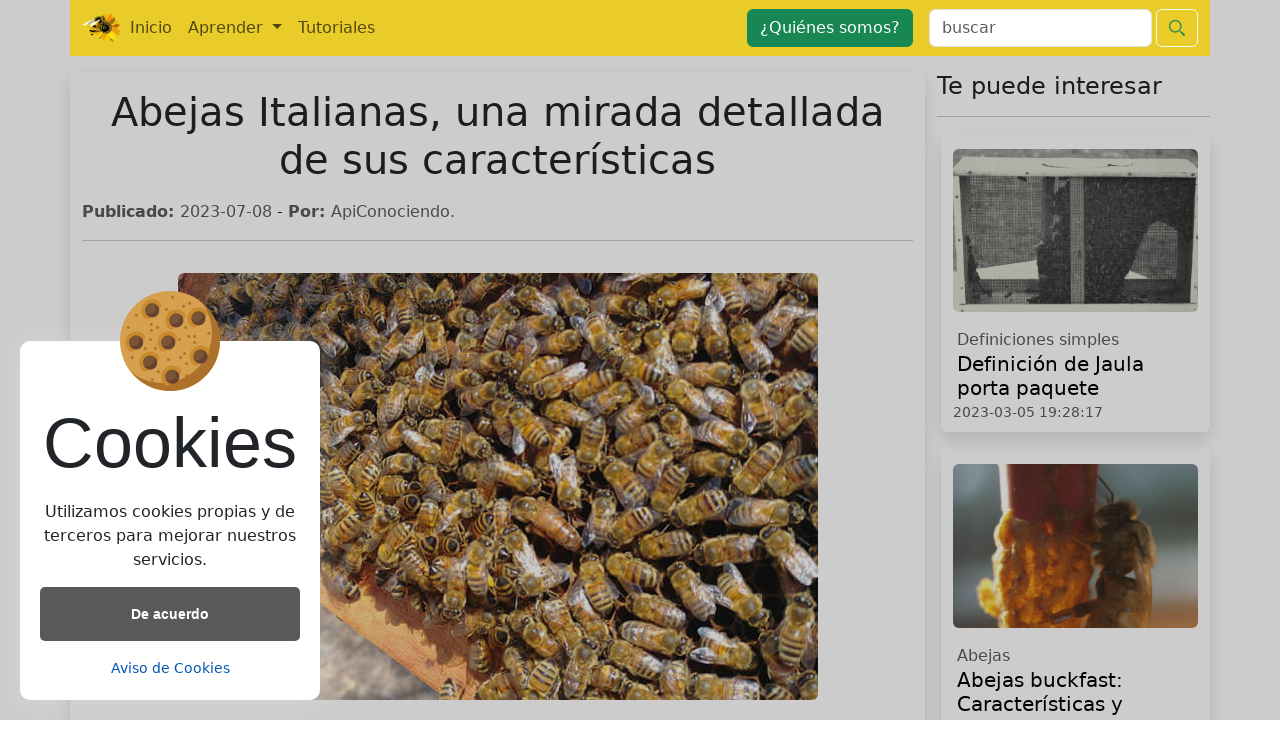

--- FILE ---
content_type: text/html; charset=UTF-8
request_url: https://apiconociendo.com/aprender/como-son-las-abejas-italianas
body_size: 8596
content:
<!DOCTYPE html>
    <html lang="es">

        <head>
            <base href="//apiconociendo.com:443/">
            <meta charset="UTF-8">
            <meta name="viewport" content="width=device-width, initial-scale=1.0">
            
            <script src="js/tagManager.js" defer></script>
            
            <link rel="stylesheet" as="style" href="css/style.min.css">
                        <link href="https://cdn.jsdelivr.net/npm/bootstrap@5.3.0-alpha1/dist/css/bootstrap.min.css" rel="stylesheet" integrity="sha384-GLhlTQ8iRABdZLl6O3oVMWSktQOp6b7In1Zl3/Jr59b6EGGoI1aFkw7cmDA6j6gD" crossorigin="anonymous">
            
            <link rel="shortcut icon" type="image/png" href="images/logo/favicon.png">
            <link rel="canonical" href="https://apiconociendo.com/aprender/como-son-las-abejas-italianas"/>
            <title>Abejas Italianas, una mirada detallada de sus características</title>
            <meta name="google-site-verification" content="MxsfRAIz3hgpvG8T6iiEp7AHIVxhSoHJHvDGPVDmoG0" />

            <meta name="description" content="Exploraremos sus rasgos físicos, comportamiento y su importancia en la producción de miel.">
            <meta name="keywords" content=" abejas italianas, características físicas, comportamiento, apicultura, producción de miel ">
            <meta name="sitedomain" content=www.apiconociendo.com>
            <meta name="organization" content="ApiConociendo">
            <meta name="desinger" content="ApiConociendo">
            <meta name="author" content="ApiConociendo">
            <meta name="robots" content="index, follow">
            <meta name="revisit-after" content="15days">
            <meta name="googlebot" content="index, follow">

            <meta name="theme-color" content="#f7d80a">

            <meta name="twitter:card" content="summary_large_image">
            <meta name="twitter:title" content="Abejas Italianas, una mirada detallada de sus características">
            <meta name="twitter:description" content="Exploraremos sus rasgos físicos, comportamiento y su importancia en la producción de miel.">
            <meta name="twitter:site" content="@apiconociendo">
            <meta name="twitter:creator" content="@apiconociendo">
            <meta name="twitter:image" content="https://apiconociendo.com/images/class/64a9f5bb2f5a98.38710921.jpg">

            <meta property="og:title" content="Abejas Italianas, una mirada detallada de sus características">
            <meta property="og:site_name" content="ApiConociendo">
            <meta property="og:type" content="article">
            <meta property="og:url" content="https://apiconociendo.com/aprender/como-son-las-abejas-italianas">
            <meta property="og:image" content="https://apiconociendo.com/images/class/64a9f5bb2f5a98.38710921.jpg">
            <meta property="og:description" content="Exploraremos sus rasgos físicos, comportamiento y su importancia en la producción de miel.">
            
            <meta property="article:publisher" content="https://www.facebook.com/ApiConociendo">
            <meta property="article:author" content="https://www.facebook.com/ApiConociendo">

            <meta itemprop="name" content="Abejas Italianas, una mirada detallada de sus características">
            <meta itemprop="description" content="Exploraremos sus rasgos físicos, comportamiento y su importancia en la producción de miel.">
            <meta itemprop="image" content="https://apiconociendo.com/images/class/64a9f5bb2f5a98.38710921.jpg">
    
        </head>

        <body>    
                    <!-- Google Tag Manager (noscript) -->
            <noscript><iframe src="https://www.googletagmanager.com/ns.html?id=GTM-KMPZQ543"
            height="0" width="0" style="display:none;visibility:hidden"></iframe></noscript>
            <!-- End Google Tag Manager (noscript) -->
                     	<div class="aviso-cookies" id="aviso-cookies">
		<img class="galleta" src="./images/icons/cookie.svg" alt="Galleta">
		<h3 class="titulo">Cookies</h3>
		<p class="parrafo">Utilizamos cookies propias y de terceros para mejorar nuestros servicios.</p>
		<button class="boton" id="btn-aceptar-cookies">De acuerdo</button>
		<a class="enlace" href="aviso_de_cookies">Aviso de Cookies</a>
	</div>
	<div class="fondo-aviso-cookies" id="fondo-aviso-cookies"></div>
	
	<style type="text/css">
     .aviso-cookies {
	display: none;
	background: #fff;
	padding: 20px;
	width: calc(100% - 40px);
	max-width: 300px;
	line-height: 150%;
	border-radius: 10px;
	position: fixed;
	bottom: 20px;
	left: 20px;
	z-index: 100;
	padding-top: 60px;
	box-shadow: 0px 2px 20px 10px rgba(222,222,222,.25);
	text-align: center;
}

.aviso-cookies.activo {
	display: block;
}

.aviso-cookies .galleta {
	max-width: 100px;
	position: absolute;
	top: -50px;
	left: calc(50% - 50px);
}

.aviso-cookies .titulo,
.aviso-cookies .parrafo {
	margin-bottom: 15px;
}

.aviso-cookies .boton {
	width: 100%;
	background: #595959;
	border: none;
	color: #fff;
	font-family: 'Roboto', sans-serif;
	text-align: center;
	padding: 15px 20px;
	font-weight: 700;
	cursor: pointer;
	transition: .3s ease all;
	border-radius: 5px;
	margin-bottom: 15px;
	font-size: 14px;
}

.aviso-cookies .boton:hover {
	background: #000;
}

.aviso-cookies .enlace {
	color: #0056b3;
	text-decoration: none;
	font-size: 14px;
}

.aviso-cookies .enlace:hover {
    color: #003f7f; 
	text-decoration: underline;
}
.fondo-aviso-cookies {
	display: none;
	background: rgba(0,0,0,.20);
	position: fixed;
	z-index: 99;
	width: 100vw;
	height: 100vh;
	top: 0;
	left: 0;
}

.fondo-aviso-cookies.activo {
	display: block;
}
    </style>
            <div class="container">
                <div class="row">
                      <nav class="navbar navbar-expand-lg navbar-light sticky-top color_navbar">
    <div class="container-fluid">
      <a href="inicio">
        <img class="media-object logo" src="images/logo/ApiConociendo_navbar.png" alt="ApiConociendo">
      </a>
      <button class="navbar-toggler" type="button" data-bs-toggle="collapse" data-bs-target="#navbarSupportedContent" aria-controls="navbarSupportedContent" aria-expanded="false" aria-label="Toggle navigation">
        <span class="navbar-toggler-icon"></span>
      </button>

      <div class="collapse navbar-collapse" id="navbarSupportedContent">

        <ul class="navbar-nav me-auto">
          <li class="nav-item">
            <a class="nav-link" href="inicio">Inicio</a>
          </li>
          
                    <li class="nav-item dropdown">
            <a class="nav-link dropdown-toggle" href="#" id="navbarDropdown" role="button" data-bs-toggle="dropdown" aria-expanded="false">
              Aprender
            </a>
            <ul class="dropdown-menu" aria-labelledby="navbarDropdown">
                                                <li><a class="dropdown-item" href="temas/abejas">
                    Abejas
                  </a></li>
                                                                                  <li><a class="dropdown-item" href="temas/sanidad">
                    Sanidad
                  </a></li>
                                                                                                                <li><a class="dropdown-item" href="temas/productos-de-la-colmena">
                    Productos de la colmena
                  </a></li>
                                                                                  <li><a class="dropdown-item" href="temas/manejo-apicola">
                    Manejo apicola
                  </a></li>
                                                                                  <li><a class="dropdown-item" href="temas/definiciones-simples">
                    Definiciones simples
                  </a></li>
                                                                                  <li><a class="dropdown-item" href="temas/historia">
                    Historia de la Apicultura
                  </a></li>
                                                                                  <li><a class="dropdown-item" href="temas/apiescaner">
                    ApiEscaner
                  </a></li>
                                                                                  <li><a class="dropdown-item" href="temas/primeros-pasos">
                    Primeros pasos
                  </a></li>
                                                            </ul>
          </li>
          <li class="nav-item dropdown">
                                                                                              <a class="nav-link" href="temas/tutoriales">
                  Tutoriales
                </a>
                                                                                                                                                                                                                </li>
                  </ul>
        <a class="btn btn-success ms-auto mb-4 mb-lg-0 mt-2 mt-lg-0" href="/quienes_somos">¿Quiénes somos?</a>
        <form class="d-flex ms-0 ms-lg-3" action="busca" method="post">
          <input class="form-control  me-1" type="search" placeholder="buscar" aria-label="Search" name="busqueda">
          <button class="btn btn-outline-light d-flex align-items-center" type="submit">
            <img src="images/logo/lupa.png" alt="lupa">
          </button>
        </form>
      </div>
    </div>
  </nav>
                    

                 

                           
        
                        <section class="col-12 col-lg-9 mb-lg-5">   
                <article class="shadow row my-3 rounded">
                    <div class="col-12 my-3">
                        <h1 class="text-center font-weight-bolder">Abejas Italianas, una mirada detallada de sus características</h1>
                        <p class="mt-3"> <time class="text-muted"><strong>Publicado: </strong>2023-07-08</time> 
                         - <span class="text-muted"><b>Por: </b>ApiConociendo.</span>
                        </p>
                        <hr>
                    </div>  
                       
                        <figure class="p-0 m-0 col-12 mb-3">
    <img class="rounded img-fluid mx-auto d-block" fetchpriority="high" width="640" height="427" src="images/class/64a9f5bb2f5a98.38710921.jpg" alt='abejas-italianas.jpg'>
</figure> 
                                        
                    <div class="my-2">
                        <div class="anuncio-in-article"></div>
                    </div>
                  
                    <div class="col-sm-12 col-md-12 col-lg-12 col-xl-12 my-2"> 
                        
            <p>Entre las muchas especies de abejas, las <b>abejas italianas</b>, destacan por sus características únicas y su contribución a la apicultura. En este artículo, exploraremos varios aspectos de las <b>abejas italianas</b>, incluyendo sus rasgos físicos, comportamiento, e importancia en la producción de <a target="_blank" href="aprender/miel">miel</a>. Ya sea que seas un aspirante a apicultor o simplemente tengas curiosidad acerca de estos insectos, sigue leyendo para descubrir <b>¿Cómo son las abejas italianas?</b> y obtener una comprensión más profunda de su mundo.</p>
        
          
                                   
                        
            <blockquote class="ps-2 border-start border-success col-12 my-5 blockquote"><p class="mb-0">Te puede interesar: <a class="link-success" target="_blank" href="aprender/abeja-raza-buckfast">Raza Buckfast: La Abeja Híbrida</a></p></blockquote>
        
          
                                   
                        <h2 class="mb-4">Los Orígenes de las Abejas Italianas</h2>
            <p>Las <b>abejas italianas</b>, conocidas científicamente como <b>Apis mellifera ligustica</b>, se originaron en la región de Liguria en Italia. Fueron introducidas por primera vez en Estados Unidos a mediados del siglo XIX y desde entonces han ganado popularidad entre los apicultores de todo el mundo. El clima templado y la abundancia de fuentes de <a target="_blank" href="aprender/definicion-de-nectar">néctar</a> en Liguria contribuyen a los rasgos favorables de las <b>abejas italianas</b>, lo que las hace muy buscadas por su naturaleza dócil y producción de <a target="_blank" href="aprender/miel">miel</a>.</p>
        
          
                                   
                        <h2 class="mb-4">Características Físicas de las Abejas Italianas</h2>
            <p>¿Cómo son las <b>abejas italianas</b>? Las <b>abejas italianas</b> tienen rasgos físicos distintivos que las diferencian de otras especies de abejas. Aquí tienes algunas características clave:</p>
<ul><li class="my-3"><b>Color:</b> La subespecie más comúnmente conocida como <b>Apis mellifera ligustica</b> presenta un color <b>dorado-amarillento</b> característico con bandas marron oscuras en su abdomen. Esta coloración les confiere una apariencia visualmente <b>atractiva</b>. Son ampliamente distribuidas en todo el mundo.
<p>Por otro lado, también existe otra variante de <b>abejas italianas</b> que se caracteriza por tener un color más <b>oscuro</b> en comparación con la variedad dorado-amarillenta. Esta subespecie es no está tan distribuida como la anterior, pero hay quienes aseguran que esta última es mejor.</p></li>

        
          
                                   
                        
              <li class="my-3"><b>Forma del Abdomen:</b> Las <b>abejas italianas</b> tienen abdomen fino y alargado.</li>
<li class="my-3"><b>Longitud de la Lengua:</b> Una ventaja notable de las <b>abejas italianas</b> es su <a target="_blank" href="aprender/definición-de-proboscide">probóscide</a> más larga (6,3 a 6,6 mm).</li></ul>
  
        
                    <figure class="col-12">
                <img class="rounded img-fluid mx-auto d-block my-3" loading="lazy" width="640" height="427" src="images/topics/64a9f718f08e68.85664465.jpg" alt='abeja-reina-italiana.jpg'> 
                <figcaption class="text-center my-2 text-muted">Abeja reina italiana</figcaption>
                <hr>
            </figure>
           
                                   
                        <h2 class="mb-4">Características destacables</h2>
            <ul><li class="my-3"><b>Mansedumbre:</b> Las <b>abejas italianas</b> son conocidas por su <b>temperamento tranquilo</b> y su comportamiento generalmente apacible. Son menos agresivas en comparación con otras razas de abejas, lo que las convierte en una opción popular entre los apicultores que valoran la seguridad y la facilidad de trabajar con ellas.</li>
        
          
                                   
                        
              <li class="my-3"><b>Excelentes recolectoras y productoras de <a target="_blank" href="aprender/miel">miel</a></b>: Son reconocidas como <b>excelente</b>s recolectoras y productoras de <a target="_blank" href="aprender/miel">miel</a> debido a su habilidad para encontrar fuentes de <a target="_blank" href="aprender/definicion-de-nectar">néctar</a> y <a target="_blank" href="aprender/polen-de-abeja">polen</a> de manera eficiente, por lo general obtiene se obtiene muy buenos rendimientos. Ademas tienen la habilidad de subir la <a target="_blank" href="aprender/miel">miel</a> de forma eficiente, evitando bloquear el nido y permitiendo un flujo adecuado de abejas y recursos dentro de la colmena.</li>  
        
                    <figure class="col-12">
                <img class="rounded img-fluid mx-auto d-block my-3" loading="lazy" width="640" height="427" src="images/topics/64a9f7728ab922.84333342.jpg" alt='colmenas-recolectando-miel-abejas-italianas.jpg'> 
                <figcaption class="text-center my-2 text-muted">Una colmena puede llegar a producir de 20 a 50kg de miel al año.</figcaption>
                <hr>
            </figure>
           
                                   
                        
            <li class="my-3"><b>Mantenimiento de la limpieza de la colmena: </b>Estas abejas tienen una notable tendencia a mantener la colmena limpia. Se ocupan de eliminar desechos, cuerpos y otros materiales indeseables, manteniendo un ambiente saludable y propicio para el desarrollo de la colonia.</li>
        
          
                                   
                        
            <li class="my-3"><b>Bajo instinto para <a target="_blank" href="aprender/definicion-de-enjambre">enjambrar</a>: </b>Tienen baja tendencia instintiva a formar <a target="_blank" href="aprender/celdas">celdas reales</a>. Lo que significa que tienden a formar menos <a target="_blank" href="aprender/definicion-de-enjambre">enjambres</a> en comparación con otras razas de abejas. </li>

<blockquote class="ps-2 border-start border-success col-12 my-5 blockquote"><p class="mb-0">Te puede interesar: <a class="link-success" target="_blank" href="aprender/control-de-enjambrazon">Control de enjambrazón en las colmenas</a></p></blockquote>
        
          
                                   
                        
             <li class="my-3"><b>Buenas constructoras: </b>Las <b>abejas italianas</b> son conocidas por su <b>excelente</b> habilidad para construir panales y opercularlos en seco. Este rasgo es muy elogiado por los apicultores.</li> 
        
                    <figure class="col-12">
                <img class="rounded img-fluid mx-auto d-block my-3" loading="lazy" width="640" height="427" src="images/topics/64a9f7b1148375.97163418.jpg" alt='construcción-de-panal-de-abejas-italianas.jpg'> 
                <figcaption class="text-center my-2 text-muted">Construcción de panal.</figcaption>
                <hr>
            </figure>
           
                                   
                        
             <li class="my-3"><b>Gran cantidad de crías:</b> Presentan una predisposición natural a producir nidos de cría de <b>gran tamaño</b>. Estas abejas son reconocidas por su habilidad para reproducirse y generar una gran cantidad de crías.</li> 
        
                    <figure class="col-12">
                <img class="rounded img-fluid mx-auto d-block my-3" loading="lazy" width="640" height="427" src="images/topics/64a9f814739947.29969755.jpg" alt='postura-de-crias-de-abeja-italiana.jpg'> 
                <figcaption class="text-center my-2 text-muted">Suelen “plachar” hasta los 9 marcos de la cámara con crías.</figcaption>
                <hr>
            </figure>
           
                                   
                        
            <li class="my-3"><b>Buen comienzo en la primavera:</b> Al comienzo de la primavera, las <b>abejas italianas</b> muestran un comportamiento <b>explosivo</b> en su desarrollo. Durante esta época del año, experimentan un rápido aumento en su actividad y producción.</li>
        
          
                                   
                        
             <li class="my-3"><b>Buena invernada:</b> Las <b>abejas italianas</b> tienen la capacidad de invernar en colonias <b>fuertes</b>, lo que le confiere una mayor resistencia al invierno.</li> 
        
                    <figure class="col-12">
                <img class="rounded img-fluid mx-auto d-block my-3" loading="lazy" width="640" height="427" src="images/topics/64a9f862c304b3.54697748.jpg" alt='nido-al-finalizar-mielada-abejas-italianas.jpg'> 
                <figcaption class="text-center my-2 text-muted">Población de la colmena para empezar el invierno.</figcaption>
                <hr>
            </figure>
           
                                   
                        
            <li class="my-3"><b>Buenas para la creación de híbridos:</b> Las <b>abejas italianas</b> son una <b>excelente</b> base para la creación de híbridos en la apicultura. Son muy buscadas y valoradas en los programas de cruzamiento, tanto es así que prácticamente todos los híbridos actuales incluyen algún porcentaje de su genética.</li>
        
          
                                   
                        
            <li class="my-3"><b>Buena respuesta a la comida artificial: </b>Las <b>abejas italianas</b> muestran una respuesta positiva a la alimentación artificial. Aprovechan de manera eficiente las fuentes de alimento suplementario proporcionadas por los apicultores como el <a target="_blank" href="aprender/elaborar-jarabe-de-azucar-para-abejas">jarabe de azúcar</a>, lo que contribuye a su salud y desarrollo.</li>
</ul>

<blockquote class="ps-2 border-start border-success col-12 my-5 blockquote"><p class="mb-0">Te puede interesar: <a class="link-success" target="_blank" href="aprender/alimementar-colmenas">¿Por qué y cuándo alimentar a nuestras colmenas?</a></p></blockquote>

        
          
                                   
                        <h2 class="mb-4">Características desventajosas</h2>
            <ul><li class="my-3"><b>Susceptibilidad a enfermedades: </b>Son <b>propensas</b> a ciertas enfermedades, como la acariosis o loque. Las <b>abejas italianas</b> de color más claro pueden ser más vulnerables a estos <b>problemas</b>.
</li>
<blockquote class="ps-2 border-start border-success col-12 my-5 blockquote"><p class="mb-0">Te puede interesar: <a class="link-success" target="_blank" href="aprender/loque-europea">Todo sobre la Loque europea
</a></p></blockquote>

        
          
                                   
                        
             <li class="my-3"><b>Dificultad para invernar fuera de las zonas de clima tipo mediterráneo:</b> Estas abejas están adaptadas a un clima mediterráneo, caracterizado por inviernos cortos, benignos y húmedos, y veranos secos con un prolongado flujo de <a target="_blank" href="aprender/definicion-de-nectar">néctar</a>. En este tipo de clima, las <b>abejas italianas</b> encuentran condiciones favorables para su desarrollo y supervivencia.
<p>Sin embargo, las <b>abejas italianas</b> pueden presentar dificultades en áreas donde el clima no es similar al mediterráneo. Les <b>cuesta aclimatarse</b> a climas diferentes y pueden enfrentar complicaciones para adaptarse.</p></li>
 
        
          
                                   
                        
            <li class="my-3"><b>Alto consumo de alimento:</b> Tienen un alto consumo de alimento, especialmente durante el invierno, al invernar en grandes poblaciones. Este <b>consumo invernal</b> es significativo. También en casos de un bajo flujo de <a target="_blank" href="aprender/definicion-de-nectar">néctar</a> en verano, las <b>abejas italianas</b> son <b>susceptibles</b> a experimentar escasez de alimentos debido a su alto consumo. El consumo elevado de <a target="_blank" href="aprender/miel">miel</a> por parte de estas abejas puede generar una mayor demanda de recursos en comparación con otras razas.</li>
        
          
                                   
                        
              <li class="my-3"><b>Susceptibles al <a target="_blank" href="aprender/pillaje-de-abejas">pillaje</a>: </b>Son conocidas por ser <b>propensas</b> al <a target="_blank" href="aprender/pillaje-de-abejas">pillaje</a> y mostrar un comportamiento de "abeja ladrona". Este término se refiere a su tendencia a robar <a target="_blank" href="aprender/definicion-de-nectar">néctar</a> y otros recursos de otras colmenas.
<p>Pueden ser agresivas en su búsqueda de alimentos y pueden aprovecharse de colmenas más débiles o desprotegidas para obtener recursos. Este comportamiento puede generar conflictos y perdida de colmenas.</p></li>
 


<p>Cuando empieza a escasear el néctar, estas empiezan a “robarla”, poniéndose mas agresivas. Video de fin de cosecha</p>
<div class="col-12 ratio ratio-16x9"><iframe src="https://www.youtube.com/embed/DSPbGm-jF6E" title="YouTube video player" frameborder="0" allow="accelerometer; autoplay; clipboard-write; encrypted-media; gyroscope; picture-in-picture; web-share" allowfullscreen></iframe></div> 
        
          
                                   
                        
            <li class="my-3"><b>Bajo sentido de la orientación:</b> Suelen tener <b>problemas</b> de orientación y mostrar una tendencia a equivocarse de colmena en ocasiones. Este comportamiento errático puede ser más notable cuando las colmenas se colocan en filas en la misma dirección.</li></ul>

<blockquote class="ps-2 border-start border-success col-12 my-5 blockquote"><p class="mb-0">Te puede interesar: <a class="link-success" target="_blank" href="aprender/instalar-un-apiario">Como instalar un Apiario - Guía completa</a></p></blockquote>

        
          
                                   
                        
            <p><b>Conclusion:</b> Las abejas italianas, conocidas como <b>Apis mellifera ligustica</b>, se originaron en Liguria, Italia. Su color dorado-amarillento y su temperamento dócil las hacen populares entre los apicultores. Son excelentes recolectoras de néctar y productoras de miel, mantienen la colmena limpia y tienen habilidades destacadas en la construcción de panales. Sin embargo, son propensas a enfermedades y tienen dificultades en climas diferentes al mediterráneo. También muestran un alto consumo de alimentos y pueden ser agresivas en su búsqueda de recursos.</p>

<blockquote class="ps-2 border-start border-success col-12 my-5 blockquote"><p class="mb-0">Te puede interesar: <a class="link-success" target="_blank" href="aprender/tipos-de-feromonas-en-las-abejas">Tipos de feromonas en las abejas: Comunicación química y comportamiento</a></p></blockquote>

<blockquote class="ps-2 border-start border-success col-12 my-5 blockquote"><p class="mb-0">Te puede interesar: <a class="link-success" target="_blank" href="aprender/que-hacen-las-abejas-en-el-frio-invierno">¿Qué hacen las abejas en el frío invierno?</a></p></blockquote>

<blockquote class="ps-2 border-start border-success col-12 my-5 blockquote"><p class="mb-0">Te puede interesar: <a class="link-success" target="_blank" href="aprender/tipos-de-abejas">Tipos de abejas en una colmena: características y ciclo biológico</a></p></blockquote>

        
          
                                   
    </div> 
                    <section class="mb-2">
                        <time class="text-muted"><strong>Publicado: </strong>2023-07-08</time>
                    </section>
                    
                                        
                    <section class="my-3">   
  <p class="mb-1"><b>Si te gustó nos podés ayudar compartiendo 😊</b></p>

  <a href="https://api.whatsapp.com/send?text=Abejas Italianas, una mirada detallada de sus características https://apiconociendo.com/aprender/como-son-las-abejas-italianas" 
     target="_blank" rel="nofollow noopener" 
     class="btn btn-light me-2 p-2 d-inline-flex align-items-center justify-content-center"
     style="min-width:44px; min-height:44px;">
    <img src="images/icons/icon-whatsapp-34-px.png" alt="Compartir en WhatsApp" width="34" height="34" loading="lazy">
  </a>

  <a href="https://twitter.com/intent/tweet?text=Abejas Italianas, una mirada detallada de sus características https://apiconociendo.com/aprender/como-son-las-abejas-italianas" 
     target="_blank" rel="nofollow noopener" 
     class="btn btn-light me-2 p-2 d-inline-flex align-items-center justify-content-center"
     style="min-width:44px; min-height:44px;">
    <img src="images/icons/icon-twitter-34-px.png" alt="Compartir en Twitter" width="34" height="34" loading="lazy">
  </a>

  <a href="https://www.facebook.com/sharer/sharer.php?u=https://apiconociendo.com/aprender/como-son-las-abejas-italianas" 
     target="_blank" rel="nofollow noopener" 
     class="btn btn-light p-2 d-inline-flex align-items-center justify-content-center"
     style="min-width:44px; min-height:44px;">
    <img src="images/icons/icon-facebook-34-px.png" alt="Compartir en Facebook" width="34" height="34" loading="lazy">
  </a>
</section>
 
                    
                    <section class="mb-3">   
                        <a class="btn btn-outline-success btn-sm" href="temas/abejas" role="button">Ver más temas relacionados..</a>
                    </section>
                    <section class="col-12 my-3">
                        <div class="card p-3">
  <p class="h4 mb-4" id="titlecomment">¿Quieres dejar un comentario?</p>
  <form class="row" id="formcomment">
    <div class="mb-3 col-12 col-lg-5">
      <label for="name" class="form-label">Nombre</label>
      <input type="text" class="form-control" id="name">
    </div>
    <div class="mb-3 col-12 col-lg-7">
      <label for="email" class="form-label">Email</label>
      <input type="email" class="form-control" id="email">
    </div>
    <input type="hidden" id="id" value="69">
    <div class="mb-3">
      <label for="comment" class="form-label">Comentario</label>
      <textarea class="form-control" id="comment" aria-describedby="commentHelp" rows="3"></textarea>
    </div>
    <div class="form-check ms-3 my-3">
      <input class="form-check-input" type="checkbox" value="" id="flexCheckDefault">
      <label class="form-check-label" for="flexCheckDefault">
        Acepto las <a target="_blanck" href="politicas_de_privacidad">Políticas de privacidad</a>
      </label>
    </div>
    <div class="col-3">
      <button type="button" id="btnForm" class="btn btn-primary">Comentar</button>
    </div>
  </form>
  <div id="alertFormComment">
    </div>
</div>
<div class="mt-2">
  <div class="card p-2" id="listCommets">

</div> 
</div> 
                    </section>
                </article>
            </section>
            
            
            <aside class="pe-lg-0 col-12 col-lg-3 my-3">
                <h4 class="d-none d-lg-block">Te puede interesar</h4>
                <hr class="d-none d-lg-block"> 
                <div class='row mt-lg-0 mx-1 mx-lg-0 ms-lg-1 mb-3'>
            <article class="shadow col-12 mb-3 pt-3 pb-2 rounded">
            <a class="row enlace" href="aprender/jaula-porta-paquete">
                <figure class="col-5 col-lg-12 mt-2 mt-lg-0">
                    <img class="img-fluid rounded" src='images/class/6410b7c31bac91.93811929.jpg' loading="lazy" alt='paquete-1.jpg'>
                </figure>  

                <div class="col-7 col-lg-12 ps-0 ps-lg-3">
                    <p class="mb-0 text-muted">Definiciones simples</p>
                    <p class="h5 mb-0">Definición de Jaula porta paquete</p>
                </div>
                <div class="col-12">
                    <small class="text-muted">2023-03-05 19:28:17</small>
                </div>
            </a>
        </article>
            <article class="shadow col-12 mb-3 pt-3 pb-2 rounded">
            <a class="row enlace" href="aprender/abeja-raza-buckfast">
                <figure class="col-5 col-lg-12 mt-2 mt-lg-0">
                    <img class="img-fluid rounded" src='images/class/648f6f1b4fb584.24723557.jpg' loading="lazy" alt='abeja-reina-artificial-buckfast.jpg'>
                </figure>  

                <div class="col-7 col-lg-12 ps-0 ps-lg-3">
                    <p class="mb-0 text-muted">Abejas</p>
                    <p class="h5 mb-0">Abejas buckfast: Características y Comportamiento</p>
                </div>
                <div class="col-12">
                    <small class="text-muted">2023-06-18 20:54:51</small>
                </div>
            </a>
        </article>
            <article class="shadow col-12 mb-3 pt-3 pb-2 rounded">
            <a class="row enlace" href="aprender/como-son-las-abejas-italianas">
                <figure class="col-5 col-lg-12 mt-2 mt-lg-0">
                    <img class="img-fluid rounded" src='images/class/64a9f5bb2f5a98.38710921.jpg' loading="lazy" alt='abejas-italianas.jpg'>
                </figure>  

                <div class="col-7 col-lg-12 ps-0 ps-lg-3">
                    <p class="mb-0 text-muted">Abejas</p>
                    <p class="h5 mb-0">Abejas Italianas, una mirada detallada de sus características</p>
                </div>
                <div class="col-12">
                    <small class="text-muted">2023-07-08 23:48:11</small>
                </div>
            </a>
        </article>
            <article class="shadow col-12 mb-3 pt-3 pb-2 rounded">
            <a class="row enlace" href="aprender/imagenes-de-abejas-para-colorear">
                <figure class="col-5 col-lg-12 mt-2 mt-lg-0">
                    <img class="img-fluid rounded" src='images/class/6925b3f99daef4.02109788.jpeg' loading="lazy" alt='abeja_36.jpeg'>
                </figure>  

                <div class="col-7 col-lg-12 ps-0 ps-lg-3">
                    <p class="mb-0 text-muted">Abejas</p>
                    <p class="h5 mb-0">🐝 Imágenes de Abejas para Colorear — Dibujos Gratis para Imprimir</p>
                </div>
                <div class="col-12">
                    <small class="text-muted">2025-11-25 13:49:45</small>
                </div>
            </a>
        </article>
    </div>   
                <!--<article class="position-sticky stiky-banner-apidatos col-12 mb-3 p-0 mb-5 ms-lg-1 d-none d-lg-block">
    <div id="ads-vertical"></div>
</article>-->
   
            </aside>

          

        </div>
    </div>
        <footer class="align-self-end text-center container-fluid">
          <section class="row">
            <div class="text-center text-dark col-sm-12 col-md-12 col-lg-12 col-xl-12 pt-2">
              <p>
                © 2025 ApiConociendo - Todos los Derechos Reservados.
                <a class="btn btn-dark btn-sm" href="politicas_de_privacidad">
                  Politicas de privacidad 
                </a>
                .
                <a class="ms-2 btn btn-dark btn-sm" href="uso_imagenes">
                  Uso de imágenes 
                </a>
                .
                <a class="ms-2 btn btn-dark btn-sm" href="aviso_de_cookies">
                  Aviso de cookies 
                </a>
                .
                 <a class="ms-2 btn btn-dark btn-sm" href="contacto">
                  Contacto 
                </a>
              </p>
            </div>
          </section>
        </footer>

     
            <script src="js/cookies.js"></script>
        <script src="js/comments.min.js" defer></script>
    <script src="https://cdn.jsdelivr.net/npm/@popperjs/core@2.11.6/dist/umd/popper.min.js" integrity="sha384-oBqDVmMz9ATKxIep9tiCxS/Z9fNfEXiDAYTujMAeBAsjFuCZSmKbSSUnQlmh/jp3" crossorigin="anonymous"></script>
  <script src="https://cdn.jsdelivr.net/npm/bootstrap@5.3.0-alpha1/dist/js/bootstrap.min.js" integrity="sha384-mQ93GR66B00ZXjt0YO5KlohRA5SY2XofN4zfuZxLkoj1gXtW8ANNCe9d5Y3eG5eD" crossorigin="anonymous"></script>
  </body>
</html>
   
   

--- FILE ---
content_type: text/css
request_url: https://apiconociendo.com/css/style.min.css
body_size: 614
content:
.color_navbar{background-color:rgb(240,204,0,0.8)}.color_cookies{background-color:rgb(240,204,0)}.logo{width:40px;height:40px}.titulo{font-family:'Roboto',sans-serif;font-size:70px}.sticky{position:sticky;top:300px}.color_letra_negra{color:black}.media .media-object{width:300px;display:block;margin-left:auto;margin-right:auto}.media img{border-radius:3px}.fondo{background:url(../images/fondos/fondo.jpg);background-attachment:fixed;background-size:100% 100%}.blur{background:rgba(219,206,27,0);backdrop-filter:blur(0.8px);height:100%;width:100%;border-radius:3px;color:rgb(255,255,255)}body{min-height:100vh;flex-wrap:wrap;display:flex;background-attachment:fixed;background-size:100% 100%;margin:0;margin-bottom:40px}html{min-height:100%;position:relative}footer{background:rgb(240,204,0)}.stiky-banner-apidatos{top:70px}.centrado{position:absolute;top:50%;left:50%;transform:translate(-50%,-50%);background:rgba(0,0,0,0.11);overflow:hidden;width:100%;height:100%;transition:.8s ease}.contenedor{position:relative;display:inline-block;text-align:center}.contenedorPrimario:hover .centrado{background:rgba(0,0,0,0.452);cursor:pointer}.galeria{height:calc( 420px + 3em);margin:1em auto;position:relative}.galeria img{position:absolute;top:0;height:428px;left:0;opacity:0;transition:opacity 0.5s}.galeria input[type=radio]{position:relative;bottom:calc(-399px - 1.5em);left:.5em}.galeria input[type=radio]:nth-of-type(1):checked ~ img:nth-of-type(1){opacity:1}.galeria input[type=radio]:nth-of-type(2):checked ~ img:nth-of-type(2){opacity:1}.galeria input[type=radio]:nth-of-type(3):checked ~ img:nth-of-type(3){opacity:1}.galeria input[type=radio]:nth-of-type(4):checked ~ img:nth-of-type(4){opacity:1}.galeria input[type=radio]:nth-of-type(5):checked ~ img:nth-of-type(5){opacity:1}.galeria input[type=radio]:nth-of-type(6):checked ~ img:nth-of-type(6){opacity:1}.galeria input[type=radio]:nth-of-type(7):checked ~ img:nth-of-type(7){opacity:1}#button-up{width:60px;height:60px;background:rgba(240,204,0,0.616);display:flex;justify-content:center;align-items:center;color:rgb(0,0,0);border-radius:50%;font-size:20px;position:fixed;bottom:75px;right:10px;cursor:pointer;border:4px solid transparent;transition:all 300ms ease;transform:scale(0)}#button-up:hover{transform:scale(1.1);background:rgb(240,204,0)}.creativeCommons{color:rgb(0,0,0)}.creativeCommons:hover{text-decoration:none;color:rgb(63,62,62)}.enlace{text-decoration:none;color:rgb(0,0,0);transition:.8s ease}.enlace:hover{text-decoration:none;color:rgb(73,73,73);opacity:80%}.zoom-item{-webkit-transition:all 0.5s ease;-moz-transition:all 0.5s ease;-o-transition:all 0.5s ease;-ms-transition:all 0.5s ease;transition:all 0.5s ease}.zoom-item:hover{-webkit-transform:scale(1.3);-moz-transform:scale(1.3);-ms-transform:scale(1.3);-o-transform:scale(1.3);transform:scale(1.3)}.icon-bar{color:rgb(104,103,103);font-size:50px}.h4-app{font-size:17px}.p-low{font-size:12px}.fondo-app{background:url(../images/fondos/fondo.jpg);color:white}@media only screen and (min-width:250px) and (max-width:1000px){.galeria{height:calc( 230px + 3em);margin:1em auto;position:relative}.galeria img{position:absolute;height:230px;top:0;left:0;opacity:0;transition:opacity 0.5s}.galeria input[type=radio]{position:relative;bottom:calc(-200px - 1.5em);left:.5em}.fondo{background:url(../images/fondos/fondo.jpg);background-attachment:fixed;background-size:100% 30%}.titulo{font-size:40px}.zoom-item{-webkit-transition:all 0.5s ease;-moz-transition:all 0.5s ease;-o-transition:all 0.5s ease;-ms-transition:all 0.5s ease;transition:all 0.5s ease}.zoom-item:hover{-webkit-transform:scale(1);-moz-transform:scale(1);-ms-transform:scale(1);-o-transform:scale(1);transform:scale(1)}}

--- FILE ---
content_type: application/x-javascript
request_url: https://apiconociendo.com/js/comments.min.js
body_size: 1265
content:
"use strict";const btnForm=document.getElementById("btnForm"),nameUser=document.getElementById("name"),email=document.getElementById("email"),comment=document.getElementById("comment"),flexCheckDefault=document.getElementById("flexCheckDefault"),id=document.getElementById("id"),alertFormComment=document.getElementById("alertFormComment");let commets=[],vew=6;function alert(e,t,n){n.innerHTML='<div class="mt-2 alert '+e+'" role="alert">\n          '+t+"\n          </div>"}function validarEmail(e){return/^[^\s@]+@[^\s@]+\.[^\s@]+$/.test(e)}btnForm&&btnForm.addEventListener("click",(e=>(e.preventDefault(),email.value&&comment.value&&nameUser.value?validarEmail(email.value)?flexCheckDefault.checked?void fetch("https://apiconociendo.com/api/article/"+id.value+"/comments",{method:"POST",headers:{"Content-Type":"application/json"},body:JSON.stringify({nombre:nameUser.value,correo:email.value,comentario:comment.value})}).then((e=>e.json())).then((e=>{if("Se agrego su comentario"!==e)alert("alert-danger",e,alertFormComment);else{document.getElementById("formcomment").remove(),alert("alert-success",e,alertFormComment);document.getElementById("titlecomment").remove(),getCommnets()}})).catch((e=>{console.log(e)})):alert("alert-danger","Por favor, Acepte las políticas de privacidad",alertFormComment):alert("alert-danger","Por favor, ingrese una dirección de correo electrónico válida",alertFormComment):alert("alert-danger","Por favor, complete todos los campos",alertFormComment))));const listCommets=document.getElementById("listCommets");function addCommentButtons(e,t){listCommets.innerHTML="";for(let n=t;n<e.length&&vew;n++){let t=document.createElement("article");t.classList.add("card","my-1","col-12","p-4");let a=document.createElement("p");a.classList.add("mb-0","text-muted","d-flex","justify-content-end"),a.innerHTML=e[n].fecha_comentario;let o=document.createElement("p");o.classList.add("h6"),o.innerHTML=e[n].nombre_comentario,"ApiConociendo"===e[n].nombre_comentario&&(o.classList.add("text-success"),o.innerHTML+=' <small class="text-muted">- administrador</small>');let l=document.createElement("p");l.classList.add("ms-2"),l.innerHTML=e[n].texto_comentario;let r=document.createElement("button");if(r.classList.add("col-4","col-lg-2","btnResponce","btn","btn-sm","btn-outline-success"),r.value=e[n].comentario_id,r.innerHTML="Responder",t.appendChild(a),t.appendChild(o),t.appendChild(l),t.appendChild(r),e[n].respuestas.length){let a=document.createElement("p");a.classList.add("h6","my-3"),a.innerHTML="Respuestas:",t.appendChild(a);for(let a=0;a<e[n].respuestas.length;a++){let o=document.createElement("article");o.classList.add("card","my-2","col-12","p-4");let l=document.createElement("p");l.classList.add("mb-0","text-muted","d-flex","justify-content-end"),l.innerHTML=e[n].respuestas[a].fecha_respuesta;let r=document.createElement("p");r.classList.add("text-primary"),r.innerHTML="Respuesta a "+e[n].nombre_comentario;let s=document.createElement("p");s.classList.add("h6"),s.innerHTML=e[n].respuestas[a].nombre_respuesta,"ApiConociendo"===e[n].respuestas[a].nombre_respuesta&&(s.classList.add("text-success"),s.innerHTML+=' <small class="text-muted">- administrador</small>');let c=document.createElement("p");c.classList.add("ms-2"),c.innerHTML=e[n].respuestas[a].texto_respuesta,o.appendChild(l),o.appendChild(r),o.appendChild(s),o.appendChild(c),t.appendChild(o)}}listCommets.appendChild(t)}}function getCommnets(){fetch("https://apiconociendo.com/api/article/"+id.value+"/comments",{method:"GET",headers:{"Content-Type":"application/json"}}).then((e=>e.json())).then((e=>{addCommentButtons(e,0)})).catch((e=>{console.log(e)}))}function sendResponce(e){const t=document.getElementById("responceName"),n=document.getElementById("responceEmail"),a=document.getElementById("response"),o=document.getElementById("responceCheckDefault");return t.value&&n.value&&a.value?validarEmail(n.value)?o.checked?void fetch("https://apiconociendo.com/api/article/"+e+"/responce",{method:"POST",headers:{"Content-Type":"application/json"},body:JSON.stringify({nombre:t.value,correo:n.value,respuesta:a.value})}).then((e=>e.json())).then((e=>{if("Se agrego su respuesta"!==e)alertDangeForResponceComment(e);else{alert("alert-success",e,document.querySelector("#commentForm")),getCommnets()}})).catch((e=>{console.log(e)})):alertDangeForResponceComment("Por favor, Acepte las políticas de privacidad"):alertDangeForResponceComment("Por favor, ingrese una dirección de correo electrónico válida"):alertDangeForResponceComment("Por favor, complete todos los campos")}function alertDangeForResponceComment(e){const t=document.querySelector("#commentForm");if(t){let n=document.querySelector("#alertResponceDanger");n||(n=document.createElement("div"),n.classList.add("mt-2","alert","alert-danger"),n.innerHTML=e,n.id="alertResponceDanger",t.appendChild(n)),n.innerHTML=e}}listCommets&&listCommets.addEventListener("click",(function(e){if(e.target&&e.target.classList.contains("btnResponce")){let t=e.target.value;const n=document.querySelector("#commentForm");if(n)n.remove();else{let n=document.createElement("form");n.classList.add("my-3","card","p-3"),n.id="commentForm",n.innerHTML='\n          <div class="mb-3">\n            <label for="name" class="form-label">Nombre</label>\n            <input type="text" class="form-control" id="responceName" name="responceName">\n          </div>\n          <div class="mb-3">\n            <label for="email" class="form-label">Correo electrónico</label>\n            <input type="email" class="form-control" id="responceEmail" name="responceEmail">\n          </div>\n          <div class="mb-3">\n            <label for="response" class="form-label">Respuesta</label>\n            <textarea class="form-control" id="response" name="response"></textarea>\n          </div>\n          <div class="form-check ms-2 my-3">\n          <input class="form-check-input" type="checkbox" value="" id="responceCheckDefault">\n          <label class="form-check-label" for="responceCheckDefault">\n            Acepto las <a target="_blanck" href="politicas_de_privacidad">Políticas de privacidad</a>\n          </label>\n          </div>\n          <button type="button" id="formResponce" class="col-5 col-lg-2 btn btn-primary btn-sn" value="'+t+'">Comentar</button>\n        ',e.target.insertAdjacentElement("afterend",n)}}e.target&&"formResponce"===e.target.id&&sendResponce(e.target.value)})),id&&getCommnets();

--- FILE ---
content_type: application/x-javascript
request_url: https://apiconociendo.com/js/cookies.js
body_size: -160
content:
const botonAceptarCookies = document.getElementById('btn-aceptar-cookies');
const avisoCookies = document.getElementById('aviso-cookies');
const fondoAvisoCookies = document.getElementById('fondo-aviso-cookies');

dataLayer = [];

if(!localStorage.getItem('cookies-aceptadas')){
	avisoCookies.classList.add('activo');
	fondoAvisoCookies.classList.add('activo');
} else {
	dataLayer.push({'event': 'cookies-aceptadas'});
}

botonAceptarCookies.addEventListener('click', () => {
	avisoCookies.classList.remove('activo');
	fondoAvisoCookies.classList.remove('activo');

	localStorage.setItem('cookies-aceptadas', true);

	dataLayer.push({'event': 'cookies-aceptadas'});
});
